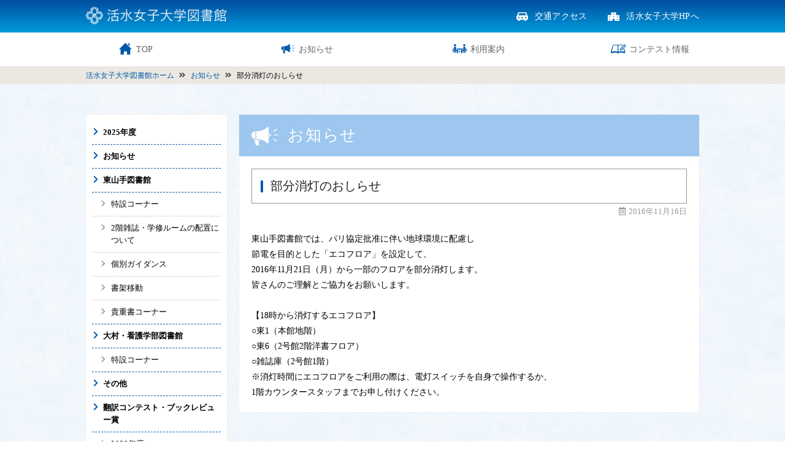

--- FILE ---
content_type: text/html; charset=UTF-8
request_url: http://libsec.kwassui.ac.jp/2016/11/16/%E9%83%A8%E5%88%86%E6%B6%88%E7%81%AF%E3%81%AE%E3%81%8A%E3%81%97%E3%82%89%E3%81%9B/
body_size: 19907
content:
<!doctype html>
<html lang="ja">
<head prefix="og: http://ogp.me/ns# fb: http://ogp.me/ns/fb#">
<meta charset="utf-8">
<meta http-equiv="x-ua-compatible" content="ie=edge">
<meta name="viewport" content="width=device-width, initial-scale=1">
<meta name="format-detection" content="telephone=no">
<meta name="description" content="活水女子大学図書館のホームページです。">
<meta name="keywords" content="活水女子大学図書館,図書館,長崎,長崎県,長崎市,大学,女子大学,活水,活水女子大学">
<!-- Facebook OG -->
<meta property="og:locale" content="ja_JP">
<meta property="og:type" content="article">
<meta property="og:site_name" content="活水女子大学図書館">
<meta property="og:title" content="部分消灯のおしらせ  |  活水女子大学図書館">
<meta property="og:description" content="活水女子大学図書館のホームページです。">
<meta property="og:url" content="http://libsec.kwassui.ac.jp/2016/11/16/%e9%83%a8%e5%88%86%e6%b6%88%e7%81%af%e3%81%ae%e3%81%8a%e3%81%97%e3%82%89%e3%81%9b/">
<meta property="og:image" content="http://libsec.kwassui.ac.jp/wp-content/themes/libsec/img/ogimage.jpg">
<!-- Facebook OG End -->
<link rel="icon" type="image/x-icon" href="http://libsec.kwassui.ac.jp/wp-content/themes/libsec/img/favicon.ico">
<link rel="canonical" href="http://libsec.kwassui.ac.jp/2016/11/16/%e9%83%a8%e5%88%86%e6%b6%88%e7%81%af%e3%81%ae%e3%81%8a%e3%81%97%e3%82%89%e3%81%9b/">
<link rel="stylesheet" href="http://libsec.kwassui.ac.jp/wp-content/themes/libsec/css/base.css">
<link rel="stylesheet" href="http://libsec.kwassui.ac.jp/wp-content/themes/libsec/css/common.css?180515">
<link rel="stylesheet" href="http://libsec.kwassui.ac.jp/wp-content/themes/libsec/css/fontawesome-all.min.css">
<link rel="stylesheet" href="http://libsec.kwassui.ac.jp/wp-content/themes/libsec/style.css?180518">
<title>部分消灯のおしらせ  |  活水女子大学図書館</title>
<meta name='robots' content='max-image-preview:large' />
<link rel='stylesheet' id='wp-block-library-css' href='http://libsec.kwassui.ac.jp/wp-includes/css/dist/block-library/style.min.css?ver=fa314f6f7b20e469341ce47e7be8379b' type='text/css' media='all' />
<style id='classic-theme-styles-inline-css' type='text/css'>
/*! This file is auto-generated */
.wp-block-button__link{color:#fff;background-color:#32373c;border-radius:9999px;box-shadow:none;text-decoration:none;padding:calc(.667em + 2px) calc(1.333em + 2px);font-size:1.125em}.wp-block-file__button{background:#32373c;color:#fff;text-decoration:none}
</style>
<style id='global-styles-inline-css' type='text/css'>
body{--wp--preset--color--black: #000000;--wp--preset--color--cyan-bluish-gray: #abb8c3;--wp--preset--color--white: #ffffff;--wp--preset--color--pale-pink: #f78da7;--wp--preset--color--vivid-red: #cf2e2e;--wp--preset--color--luminous-vivid-orange: #ff6900;--wp--preset--color--luminous-vivid-amber: #fcb900;--wp--preset--color--light-green-cyan: #7bdcb5;--wp--preset--color--vivid-green-cyan: #00d084;--wp--preset--color--pale-cyan-blue: #8ed1fc;--wp--preset--color--vivid-cyan-blue: #0693e3;--wp--preset--color--vivid-purple: #9b51e0;--wp--preset--gradient--vivid-cyan-blue-to-vivid-purple: linear-gradient(135deg,rgba(6,147,227,1) 0%,rgb(155,81,224) 100%);--wp--preset--gradient--light-green-cyan-to-vivid-green-cyan: linear-gradient(135deg,rgb(122,220,180) 0%,rgb(0,208,130) 100%);--wp--preset--gradient--luminous-vivid-amber-to-luminous-vivid-orange: linear-gradient(135deg,rgba(252,185,0,1) 0%,rgba(255,105,0,1) 100%);--wp--preset--gradient--luminous-vivid-orange-to-vivid-red: linear-gradient(135deg,rgba(255,105,0,1) 0%,rgb(207,46,46) 100%);--wp--preset--gradient--very-light-gray-to-cyan-bluish-gray: linear-gradient(135deg,rgb(238,238,238) 0%,rgb(169,184,195) 100%);--wp--preset--gradient--cool-to-warm-spectrum: linear-gradient(135deg,rgb(74,234,220) 0%,rgb(151,120,209) 20%,rgb(207,42,186) 40%,rgb(238,44,130) 60%,rgb(251,105,98) 80%,rgb(254,248,76) 100%);--wp--preset--gradient--blush-light-purple: linear-gradient(135deg,rgb(255,206,236) 0%,rgb(152,150,240) 100%);--wp--preset--gradient--blush-bordeaux: linear-gradient(135deg,rgb(254,205,165) 0%,rgb(254,45,45) 50%,rgb(107,0,62) 100%);--wp--preset--gradient--luminous-dusk: linear-gradient(135deg,rgb(255,203,112) 0%,rgb(199,81,192) 50%,rgb(65,88,208) 100%);--wp--preset--gradient--pale-ocean: linear-gradient(135deg,rgb(255,245,203) 0%,rgb(182,227,212) 50%,rgb(51,167,181) 100%);--wp--preset--gradient--electric-grass: linear-gradient(135deg,rgb(202,248,128) 0%,rgb(113,206,126) 100%);--wp--preset--gradient--midnight: linear-gradient(135deg,rgb(2,3,129) 0%,rgb(40,116,252) 100%);--wp--preset--font-size--small: 13px;--wp--preset--font-size--medium: 20px;--wp--preset--font-size--large: 36px;--wp--preset--font-size--x-large: 42px;--wp--preset--spacing--20: 0.44rem;--wp--preset--spacing--30: 0.67rem;--wp--preset--spacing--40: 1rem;--wp--preset--spacing--50: 1.5rem;--wp--preset--spacing--60: 2.25rem;--wp--preset--spacing--70: 3.38rem;--wp--preset--spacing--80: 5.06rem;--wp--preset--shadow--natural: 6px 6px 9px rgba(0, 0, 0, 0.2);--wp--preset--shadow--deep: 12px 12px 50px rgba(0, 0, 0, 0.4);--wp--preset--shadow--sharp: 6px 6px 0px rgba(0, 0, 0, 0.2);--wp--preset--shadow--outlined: 6px 6px 0px -3px rgba(255, 255, 255, 1), 6px 6px rgba(0, 0, 0, 1);--wp--preset--shadow--crisp: 6px 6px 0px rgba(0, 0, 0, 1);}:where(.is-layout-flex){gap: 0.5em;}:where(.is-layout-grid){gap: 0.5em;}body .is-layout-flow > .alignleft{float: left;margin-inline-start: 0;margin-inline-end: 2em;}body .is-layout-flow > .alignright{float: right;margin-inline-start: 2em;margin-inline-end: 0;}body .is-layout-flow > .aligncenter{margin-left: auto !important;margin-right: auto !important;}body .is-layout-constrained > .alignleft{float: left;margin-inline-start: 0;margin-inline-end: 2em;}body .is-layout-constrained > .alignright{float: right;margin-inline-start: 2em;margin-inline-end: 0;}body .is-layout-constrained > .aligncenter{margin-left: auto !important;margin-right: auto !important;}body .is-layout-constrained > :where(:not(.alignleft):not(.alignright):not(.alignfull)){max-width: var(--wp--style--global--content-size);margin-left: auto !important;margin-right: auto !important;}body .is-layout-constrained > .alignwide{max-width: var(--wp--style--global--wide-size);}body .is-layout-flex{display: flex;}body .is-layout-flex{flex-wrap: wrap;align-items: center;}body .is-layout-flex > *{margin: 0;}body .is-layout-grid{display: grid;}body .is-layout-grid > *{margin: 0;}:where(.wp-block-columns.is-layout-flex){gap: 2em;}:where(.wp-block-columns.is-layout-grid){gap: 2em;}:where(.wp-block-post-template.is-layout-flex){gap: 1.25em;}:where(.wp-block-post-template.is-layout-grid){gap: 1.25em;}.has-black-color{color: var(--wp--preset--color--black) !important;}.has-cyan-bluish-gray-color{color: var(--wp--preset--color--cyan-bluish-gray) !important;}.has-white-color{color: var(--wp--preset--color--white) !important;}.has-pale-pink-color{color: var(--wp--preset--color--pale-pink) !important;}.has-vivid-red-color{color: var(--wp--preset--color--vivid-red) !important;}.has-luminous-vivid-orange-color{color: var(--wp--preset--color--luminous-vivid-orange) !important;}.has-luminous-vivid-amber-color{color: var(--wp--preset--color--luminous-vivid-amber) !important;}.has-light-green-cyan-color{color: var(--wp--preset--color--light-green-cyan) !important;}.has-vivid-green-cyan-color{color: var(--wp--preset--color--vivid-green-cyan) !important;}.has-pale-cyan-blue-color{color: var(--wp--preset--color--pale-cyan-blue) !important;}.has-vivid-cyan-blue-color{color: var(--wp--preset--color--vivid-cyan-blue) !important;}.has-vivid-purple-color{color: var(--wp--preset--color--vivid-purple) !important;}.has-black-background-color{background-color: var(--wp--preset--color--black) !important;}.has-cyan-bluish-gray-background-color{background-color: var(--wp--preset--color--cyan-bluish-gray) !important;}.has-white-background-color{background-color: var(--wp--preset--color--white) !important;}.has-pale-pink-background-color{background-color: var(--wp--preset--color--pale-pink) !important;}.has-vivid-red-background-color{background-color: var(--wp--preset--color--vivid-red) !important;}.has-luminous-vivid-orange-background-color{background-color: var(--wp--preset--color--luminous-vivid-orange) !important;}.has-luminous-vivid-amber-background-color{background-color: var(--wp--preset--color--luminous-vivid-amber) !important;}.has-light-green-cyan-background-color{background-color: var(--wp--preset--color--light-green-cyan) !important;}.has-vivid-green-cyan-background-color{background-color: var(--wp--preset--color--vivid-green-cyan) !important;}.has-pale-cyan-blue-background-color{background-color: var(--wp--preset--color--pale-cyan-blue) !important;}.has-vivid-cyan-blue-background-color{background-color: var(--wp--preset--color--vivid-cyan-blue) !important;}.has-vivid-purple-background-color{background-color: var(--wp--preset--color--vivid-purple) !important;}.has-black-border-color{border-color: var(--wp--preset--color--black) !important;}.has-cyan-bluish-gray-border-color{border-color: var(--wp--preset--color--cyan-bluish-gray) !important;}.has-white-border-color{border-color: var(--wp--preset--color--white) !important;}.has-pale-pink-border-color{border-color: var(--wp--preset--color--pale-pink) !important;}.has-vivid-red-border-color{border-color: var(--wp--preset--color--vivid-red) !important;}.has-luminous-vivid-orange-border-color{border-color: var(--wp--preset--color--luminous-vivid-orange) !important;}.has-luminous-vivid-amber-border-color{border-color: var(--wp--preset--color--luminous-vivid-amber) !important;}.has-light-green-cyan-border-color{border-color: var(--wp--preset--color--light-green-cyan) !important;}.has-vivid-green-cyan-border-color{border-color: var(--wp--preset--color--vivid-green-cyan) !important;}.has-pale-cyan-blue-border-color{border-color: var(--wp--preset--color--pale-cyan-blue) !important;}.has-vivid-cyan-blue-border-color{border-color: var(--wp--preset--color--vivid-cyan-blue) !important;}.has-vivid-purple-border-color{border-color: var(--wp--preset--color--vivid-purple) !important;}.has-vivid-cyan-blue-to-vivid-purple-gradient-background{background: var(--wp--preset--gradient--vivid-cyan-blue-to-vivid-purple) !important;}.has-light-green-cyan-to-vivid-green-cyan-gradient-background{background: var(--wp--preset--gradient--light-green-cyan-to-vivid-green-cyan) !important;}.has-luminous-vivid-amber-to-luminous-vivid-orange-gradient-background{background: var(--wp--preset--gradient--luminous-vivid-amber-to-luminous-vivid-orange) !important;}.has-luminous-vivid-orange-to-vivid-red-gradient-background{background: var(--wp--preset--gradient--luminous-vivid-orange-to-vivid-red) !important;}.has-very-light-gray-to-cyan-bluish-gray-gradient-background{background: var(--wp--preset--gradient--very-light-gray-to-cyan-bluish-gray) !important;}.has-cool-to-warm-spectrum-gradient-background{background: var(--wp--preset--gradient--cool-to-warm-spectrum) !important;}.has-blush-light-purple-gradient-background{background: var(--wp--preset--gradient--blush-light-purple) !important;}.has-blush-bordeaux-gradient-background{background: var(--wp--preset--gradient--blush-bordeaux) !important;}.has-luminous-dusk-gradient-background{background: var(--wp--preset--gradient--luminous-dusk) !important;}.has-pale-ocean-gradient-background{background: var(--wp--preset--gradient--pale-ocean) !important;}.has-electric-grass-gradient-background{background: var(--wp--preset--gradient--electric-grass) !important;}.has-midnight-gradient-background{background: var(--wp--preset--gradient--midnight) !important;}.has-small-font-size{font-size: var(--wp--preset--font-size--small) !important;}.has-medium-font-size{font-size: var(--wp--preset--font-size--medium) !important;}.has-large-font-size{font-size: var(--wp--preset--font-size--large) !important;}.has-x-large-font-size{font-size: var(--wp--preset--font-size--x-large) !important;}
.wp-block-navigation a:where(:not(.wp-element-button)){color: inherit;}
:where(.wp-block-post-template.is-layout-flex){gap: 1.25em;}:where(.wp-block-post-template.is-layout-grid){gap: 1.25em;}
:where(.wp-block-columns.is-layout-flex){gap: 2em;}:where(.wp-block-columns.is-layout-grid){gap: 2em;}
.wp-block-pullquote{font-size: 1.5em;line-height: 1.6;}
</style>
<link rel="canonical" href="http://libsec.kwassui.ac.jp/2016/11/16/%e9%83%a8%e5%88%86%e6%b6%88%e7%81%af%e3%81%ae%e3%81%8a%e3%81%97%e3%82%89%e3%81%9b/" />
</head>

<body>
<div id="wrap">
	<header>
		<div class="box">
						<div id="head-logo"><a href="http://libsec.kwassui.ac.jp">活水女子大学図書館</a></div>
						<div class="sp-access"><a href="http://www.kwassui.ac.jp/university/access.html" target="_blank" rel="noopener"><img src="http://libsec.kwassui.ac.jp/wp-content/themes/libsec/img/pic_access_blue.png" alt="交通アクセス"></a></div>
			<div class="sp-fb"><a href="https://www.facebook.com/kwassuilib" target="_blank" rel="noopener"><img src="http://libsec.kwassui.ac.jp/wp-content/themes/libsec/img/icon-facebook.png" alt="Facebook"></a></div>
			<ul id="header-nav">
				<li id="h-nav-01"><a href="http://www.kwassui.ac.jp/university/access.html" target="_blank" rel="noopener">交通アクセス</a></li>
				<li id="h-nav-02"><a href="http://www.kwassui.ac.jp/university/" target="_blank" rel="noopener">活水女子大学HPへ</a></li>
			</ul>
		</div>
	</header>
	<nav>
		<div id="g-nav">
			<ul>
				<li id="nav-01"><a href="http://libsec.kwassui.ac.jp"><i class="icon"></i>TOP</a></li>
				<li id="nav-02"><a href="http://libsec.kwassui.ac.jp/category/info/"><i class="icon"></i>お知らせ</a></li>
				<li id="nav-03"><a href="http://libsec.kwassui.ac.jp/riyo/"><i class="icon"></i>利用案内</a></li>
				<li id="nav-04"><a href="http://libsec.kwassui.ac.jp/contest/"><i class="icon"></i>コンテスト情報</a></li>
			</ul>
		</div>
	</nav>

	<div id="breadcrumbs"><ul><!-- Breadcrumb NavXT 7.3.0 -->
<li><a href="http://libsec.kwassui.ac.jp" class="home">活水女子大学図書館ホーム</a></li><li><a href="http://libsec.kwassui.ac.jp/category/info/" class="taxonomy category">お知らせ</a></li><li>部分消灯のおしらせ</li></ul></div>	<div id="content" class="clearfix">
		<div class="side-area">
			<div class="side-area__menu">メニューを開く</div>
			<div class="side-area__inner">
				<ul class="side-area__info">
						<li class="cat-item cat-item-76"><a href="http://libsec.kwassui.ac.jp/category/2025%e5%b9%b4%e5%ba%a6/">2025年度</a>
</li>
	<li class="cat-item cat-item-50"><a href="http://libsec.kwassui.ac.jp/category/info/">お知らせ</a>
</li>
	<li class="cat-item cat-item-25"><a href="http://libsec.kwassui.ac.jp/category/higashiinfo/">東山手図書館</a>
<ul class='children'>
	<li class="cat-item cat-item-36"><a href="http://libsec.kwassui.ac.jp/category/higashiinfo/higashi_tokusetu/">特設コーナー</a>
</li>
	<li class="cat-item cat-item-28"><a href="http://libsec.kwassui.ac.jp/category/higashiinfo/magazineroom/">2階雑誌・学修ルームの配置について</a>
</li>
	<li class="cat-item cat-item-31"><a href="http://libsec.kwassui.ac.jp/category/higashiinfo/guidance/">個別ガイダンス</a>
</li>
	<li class="cat-item cat-item-34"><a href="http://libsec.kwassui.ac.jp/category/higashiinfo/bookmove/">書架移動</a>
</li>
	<li class="cat-item cat-item-67"><a href="http://libsec.kwassui.ac.jp/category/higashiinfo/%e8%b2%b4%e9%87%8d%e6%9b%b8%e3%82%b3%e3%83%bc%e3%83%8a%e3%83%bc/">貴重書コーナー</a>
</li>
</ul>
</li>
	<li class="cat-item cat-item-27"><a href="http://libsec.kwassui.ac.jp/category/kangoinfo/">大村・看護学部図書館</a>
<ul class='children'>
	<li class="cat-item cat-item-59"><a href="http://libsec.kwassui.ac.jp/category/kangoinfo/%e7%89%b9%e8%a8%ad%e3%82%b3%e3%83%bc%e3%83%8a%e3%83%bc/">特設コーナー</a>
</li>
</ul>
</li>
	<li class="cat-item cat-item-29"><a href="http://libsec.kwassui.ac.jp/category/other/">その他</a>
</li>
	<li class="cat-item cat-item-40"><a href="http://libsec.kwassui.ac.jp/category/contest1/">翻訳コンテスト・ブックレビュー賞</a>
<ul class='children'>
	<li class="cat-item cat-item-69"><a href="http://libsec.kwassui.ac.jp/category/contest1/2020%e5%b9%b4%e5%ba%a6/">2020年度</a>
</li>
	<li class="cat-item cat-item-70"><a href="http://libsec.kwassui.ac.jp/category/contest1/2019%e5%b9%b4%e5%ba%a6/">2019年度</a>
</li>
	<li class="cat-item cat-item-71"><a href="http://libsec.kwassui.ac.jp/category/contest1/2018%e5%b9%b4%e5%ba%a6/">2018年度</a>
</li>
	<li class="cat-item cat-item-63"><a href="http://libsec.kwassui.ac.jp/category/contest1/%e7%ac%ac10%e5%9b%9e%e3%80%802015%e5%b9%b4%e5%ba%a6/">第10回　2015年度</a>
</li>
	<li class="cat-item cat-item-61"><a href="http://libsec.kwassui.ac.jp/category/contest1/%e7%ac%ac11%e5%9b%9e%e3%80%802016%e5%b9%b4%e5%ba%a6/">第11回　2016年度</a>
</li>
	<li class="cat-item cat-item-64"><a href="http://libsec.kwassui.ac.jp/category/contest1/%e7%ac%ac12%e5%9b%9e%e3%80%802017%e5%b9%b4%e5%ba%a6/">第12回　2017年度</a>
</li>
	<li class="cat-item cat-item-42"><a href="http://libsec.kwassui.ac.jp/category/contest1/contest1_2010/">第5回　2010年度　</a>
</li>
	<li class="cat-item cat-item-43"><a href="http://libsec.kwassui.ac.jp/category/contest1/contest1_2011/">第6回　2011年度</a>
</li>
	<li class="cat-item cat-item-44"><a href="http://libsec.kwassui.ac.jp/category/contest1/contest1_2012/">第7回　2012年度</a>
</li>
	<li class="cat-item cat-item-51"><a href="http://libsec.kwassui.ac.jp/category/contest1/contest1_2013/">第8回　2013年度</a>
</li>
	<li class="cat-item cat-item-62"><a href="http://libsec.kwassui.ac.jp/category/contest1/%e7%ac%ac9%e5%9b%9e%e3%80%802014%e5%b9%b4%e5%ba%a6/">第9回　2014年度</a>
</li>
</ul>
</li>
	<li class="cat-item cat-item-45"><a href="http://libsec.kwassui.ac.jp/category/contest2/">短歌・俳句コンテスト</a>
<ul class='children'>
	<li class="cat-item cat-item-46"><a href="http://libsec.kwassui.ac.jp/category/contest2/contest2_2006/">第1回　(2006年上半期)</a>
</li>
</ul>
</li>
				</ul>
			</div>
		</div>
		<div class="main-area">
			<div class="page-head">
				<h1 class="page-head__title"><i class="page-head__icon icon-info"></i>お知らせ</h1>
			</div>
						<div class="box-20 single-cnt">
				<div class="single-cnt__head">
					<div class="single-title">部分消灯のおしらせ</div>
					<p class="single-date">2016年11月16日</p>
				</div>
				<div class="single-cnt__body">
					
<p>東山手図書館では、パリ協定批准に伴い地球環境に配慮し<br>節電を目的とした「エコフロア」を設定して、<br>2016年11月21日（月）から一部のフロアを部分消灯します。<br>皆さんのご理解とご協力をお願いします。 <br><br>【18時から消灯するエコフロア】<br>○東1（本館地階）<br>○東6（2号館2階洋書フロア）<br>○雑誌庫（2号館1階） </p>



<p>※消灯時間にエコフロアをご利用の際は、電灯スイッチを自身で操作するか、<br>1階カウンタースタッフまでお申し付けください。</p>
				</div>
			</div>
					</div>

	</div><!-- #content -->
	<p class="pagetop">ページトップへ戻る</p>
	<footer>
		<div id="copy">Copyright © 2004-2020 Kwassui Women's University.All Rights Reserved</div>
	</footer>
</div><!-- #wrap -->
<script src="http://libsec.kwassui.ac.jp/wp-content/themes/libsec/js/jquery-1.9.1.min.js"></script>
<script src="http://libsec.kwassui.ac.jp/wp-content/themes/libsec/js/common.js"></script>

</body>
</html>

--- FILE ---
content_type: text/css
request_url: http://libsec.kwassui.ac.jp/wp-content/themes/libsec/css/base.css
body_size: 6696
content:
@charset "utf-8";
/* CSS Document */

html, body, div, span, object, iframe, h1, h2, h3, h4, h5, h6, p, blockquote, pre, abbr, address, cite, code, del, dfn, em, img, ins, kbd, q, samp,
small, strong, sub, sup, var, b, i, dl, dt, dd, ol, ul, li, fieldset, form, label, legend, table, caption, tbody, tfoot, thead, tr, th, td, article, aside, canvas, details, figcaption, figure, footer, header, hgroup, menu, nav, section, summary, time, mark, audio, video {
	margin:0;
	padding:0;
	border:0;
	outline:0;
	font-size:100%;
	vertical-align:baseline;
	background:transparent;
}
body {
	color:#000;
	font-family: -apple-system, BlinkMacSystemFont, "Helvetica Neue", "メイリオ", Meiryo, Osaka, "ヒラギノ角ゴ Pro W3", "Hiragino Kaku Gothic Pro", "ＭＳ Ｐゴシック", "MS PGothic", "sans-serif";
	font-size: 14px;
	line-height: 1.8em;
	font-style:normal;
	-webkit-text-size-adjust:100%;
}
article,aside,details,figcaption,figure, footer,header,hgroup,menu,nav,section { 
	display:block;
}
ul, ol{
	list-style:none;
}
blockquote, q {
	quotes:none;
}
blockquote:before, blockquote:after, q:before, q:after {
	content:'';
	content:none;
}
a {
	margin:0;
	padding:0;
	font-size:100%;
	background:transparent;
	color: #005aac;
	outline: none;
	border: none;
}
@media screen and (min-width: 768px) {
	a:hover {
		text-decoration: none;
	}
	.hover img{
		-moz-backface-visibility: hidden;
		-webkit-backface-visibility: hidden;
		backface-visibility: hidden;
		-moz-transition: all .3s;
		-webkit-transition: all .3s;
		transition: all .3s;
	}
	.hover:hover img{
		filter:alpha(opacity=80);
		-moz-opacity:0.8;
		-khtml-opacity:0.8;
		opacity:0.8;
	}
}
area{
	outline: none;
	border: none;
}
table{
	border-collapse:collapse;
	border-spacing:0;
}
hr {
	display:block;
	height:1px;
	border:0;   
	border-top:1px solid #cccccc;
	margin:1em 0;
	padding:0;
}
input, select {
	vertical-align:middle;
}
img{
	max-width:100%;
	height:auto;
	vertical-align:middle;
}
iframe{
	border: none;
}

/*==================================================================
	Text setting
===================================================================*/
.fs10{ font-size:10px; }
.fs11{ font-size:11px; }
.fs12{ font-size:12px; }
.fs13{ font-size:13px; }
.fs15{ font-size:15px; }
.fs16{ font-size:16px; }
.fs17{ font-size:17px; }
.fs18{ font-size:18px; }
.fs19{ font-size:19px; }
.fs20{ font-size:20px; }

strong, b, em{ font-weight:bold; }
sup{ vertical-align: text-top; }
sub{ vertical-align: text-bottom; }

/*==================================================================
	Layout styles
===================================================================*/
.bold{ font-weight:bold !important}
.bold-off{ font-weight: normal !important}

/* text-align styles
-------------------------------------------------------------------*/
.center{ text-align:center !important; }
.left{ text-align:left !important; }
.right{ text-align:right !important; }
.middle{ vertical-align:middle !important; }

/*float styles
-------------------------------------------------------------------*/
.fl_l{ float:left; }
.fl_r{ float:right; }
.alignleft { float: left; margin: 0.375em 1.75em 1.75em 0;}
.alignright { float: right; margin: 0.375em 0 1.75em 1.75em;}
.aligncenter { clear: both; display: block; margin: 0 auto 1.75em;}

/*clear styles
-------------------------------------------------------------------*/
.clear{ clear:both; }
.clearfix{ zoom:1; }
.clearfix:after{ content:""; display:block; clear:both;}

/* margin styles
-------------------------------------------------------------------*/
.mt00{ margin-top: 0px !important; }
.mt05{ margin-top: 5px !important; }
.mt10{ margin-top:10px !important; }
.mt15{ margin-top:15px !important; }
.mt20{ margin-top:20px !important; }
.mt25{ margin-top:25px !important; }
.mt30{ margin-top:30px !important; }
.mt40{ margin-top:40px !important; }
.mt50{ margin-top:50px !important; }

.ml00{ margin-left: 0px !important; }
.ml05{ margin-left: 5px !important; }
.ml10{ margin-left:10px !important; }
.ml15{ margin-left:15px !important; }
.ml20{ margin-left:20px !important; }
.ml25{ margin-left:25px !important; }
.ml30{ margin-left:30px !important; }
.ml40{ margin-left:40px !important; }
.ml50{ margin-left:50px !important; }

.mr00{ margin-right: 0px !important; }
.mr05{ margin-right: 5px !important; }
.mr10{ margin-right:10px !important; }
.mr15{ margin-right:15px !important; }
.mr20{ margin-right:20px !important; }
.mr25{ margin-right:25px !important; }
.mr30{ margin-right:30px !important; }
.mr40{ margin-right:40px !important; }
.mr50{ margin-right:50px !important; }

.mb00{ margin-bottom: 0px !important; }
.mb05{ margin-bottom: 5px !important; }
.mb10{ margin-bottom:10px !important; }
.mb15{ margin-bottom:15px !important; }
.mb20{ margin-bottom:20px !important; }
.mb25{ margin-bottom:25px !important; }
.mb30{ margin-bottom:30px !important; }
.mb40{ margin-bottom:40px !important; }
.mb50{ margin-bottom:50px !important; }

/* padding styles
-------------------------------------------------------------------*/
.pt00{ padding-top: 0px !important; }
.pt05{ padding-top: 5px !important; }
.pt10{ padding-top:10px !important; }
.pt15{ padding-top:15px !important; }
.pt20{ padding-top:20px !important; }
.pt25{ padding-top:25px !important; }
.pt30{ padding-top:30px !important; }
.pt40{ padding-top:40px !important; }
.pt50{ padding-top:50px !important; }

.pl00{ padding-left: 0px !important; }
.pl05{ padding-left: 5px !important; }
.pl10{ padding-left:10px !important; }
.pl15{ padding-left:15px !important; }
.pl20{ padding-left:20px !important; }
.pl25{ padding-left:25px !important; }
.pl30{ padding-left:30px !important; }
.pl40{ padding-left:40px !important; }
.pl50{ padding-left:50px !important; }

.pr00{ padding-right: 0px !important; }
.pr05{ padding-right: 5px !important; }
.pr10{ padding-right:10px !important; }
.pr15{ padding-right:15px !important; }
.pr20{ padding-right:20px !important; }
.pr25{ padding-right:25px !important; }
.pr30{ padding-right:30px !important; }
.pr40{ padding-right:40px !important; }
.pr50{ padding-right:50px !important; }

.pb00{ padding-bottom: 0px !important; }
.pb05{ padding-bottom: 5px !important; }
.pb10{ padding-bottom:10px !important; }
.pb15{ padding-bottom:15px !important; }
.pb20{ padding-bottom:20px !important; }
.pb25{ padding-bottom:25px !important; }
.pb30{ padding-bottom:30px !important; }
.pb40{ padding-bottom:40px !important; }
.pb50{ padding-bottom:50px !important; }


--- FILE ---
content_type: text/css
request_url: http://libsec.kwassui.ac.jp/wp-content/themes/libsec/css/common.css?180515
body_size: 16309
content:
@charset "utf-8";
/* CSS Document */

#wrap{
	background: url(../img/bg.jpg);
	height: 100%;
	width: 100%;
	overflow: hidden;
}

/* header
------------------------------------------------*/
header{
	background-color: #004da0;
	background: linear-gradient(#004da0, #009cdb);
}
#head-logo{
	float: left;
}
#head-logo a{
	margin-top: 11px;
	width: 230px;
	height: 29px;
	display: block;
	font-size: 0;
	background: url(../img/logo_pc.png) no-repeat;
	background-size: 230px 29px;
}
#header-nav{
	text-align: right;
	float: right;
	position: relative;
	padding: 14px 0;
}
#header-nav li{
	display: inline-block;
	margin-left: 30px;
}
#header-nav li a{
	display: block;
	text-decoration:none;
	color: #ffffff;
	font-size: 14px;
	line-height: 1em;
	letter-spacing: .02em;
	vertical-align: middle;
	padding-left: 30px;
	background-repeat: no-repeat;
	background-position: left center;
	background-size: 19px 15px;
}
#header-nav li#h-nav-01 a{
	background-image: url(../img/pic_access.png);
}
#header-nav li#h-nav-02 a{
	background-image: url(../img/pic_scool.png);
}
@media screen and (min-width: 768px) {
	#header-nav li a:hover{
		text-decoration: underline;
	}
}
.sp-fb{
	width: 30px;
	height: 30px;
	display: none;
}
.sp-access{
	width: 30px;
	height: 24px;
	display: none;
}

/* g-nav
------------------------------------------------*/
#g-nav{
	background-color: #ffffff;
}
#g-nav ul{
	width: 100%;
	max-width: 1120px;
	margin-left: auto;
	margin-right: auto;
	overflow: hidden;
}
#g-nav li{
	float: left;
	width: 25%;
}
#g-nav li a{
	display: block;
	font-size: 14px;
	text-decoration:none;
	color: #666666;
	text-align: center;
	padding-top: 15px;
	padding-bottom: 15px;
	-moz-transition: all .2s;
	-webkit-transition: all .2s;
	transition: all .2s;
	position: relative;
}
.icon{
	display: inline-block;
	background-repeat: no-repeat;
	background-position: left center;
	background-size: 25px 25px;
	width: 25px;
	height: 25px;
	margin-top: -4px;
	padding-right: 5px;
	vertical-align: middle;
	-moz-transition: all .2s;
	-webkit-transition: all .2s;
	transition: all .2s;
}
#g-nav li#nav-01 a .icon{
	background-image: url(../img/gnav_top.png);
}
#g-nav li#nav-02 a .icon{
	background-image: url(../img/gnav_news.png);
}
#g-nav li#nav-03 a .icon{
	background-image: url(../img/gnav_use.png);
}
#g-nav li#nav-04 a .icon{
	background-image: url(../img/gnav_contest.png);
}
#g-nav li#nav-05 a .icon{
	background-image: url(../img/gnav_note.png);
}
#g-nav li#nav-06 a .icon{
	background-image: url(../img/gnav_opinion.png);
}
@media screen and (min-width: 768px) {
	#g-nav li a:hover{
		color: #9dc7ef;
	}
	#g-nav li#nav-01 a:hover .icon{
		background-image: url(../img/gnav_top_on.png);
	}
	#g-nav li#nav-02 a:hover .icon{
		background-image: url(../img/gnav_news_on.png);
	}
	#g-nav li#nav-03 a:hover .icon{
		background-image: url(../img/gnav_use_on.png);
	}
	#g-nav li#nav-04 a:hover .icon{
		background-image: url(../img/gnav_contest_on.png);
	}
	#g-nav li#nav-05 a:hover .icon{
		background-image: url(../img/gnav_note_on.png);
	}
	#g-nav li#nav-06 a:hover .icon{
		background-image: url(../img/gnav_opinion_on.png);
	}
}

/* footer
------------------------------------------------*/
.pagetop{
	position: fixed;
	right: 15px;
	bottom: 15px;
	width: 50px;
	height: 50px;
	font-size: 0;
	background: url(../img/page_top.png) no-repeat;
	background-size: 50px auto;
}
#copy{
	padding: 20px;
	font-size: 12px;
	line-height: 1.4em;
	text-align: center;
	border-top: 1px solid #005aac;
	overflow: hidden;
}

/* content
------------------------------------------------*/
#content{
	width: 100%;
	max-width: 1000px;
	margin-left: auto;
	margin-right: auto;
	padding-top: 50px;
	padding-bottom: 100px;
}

.view-pc{
	display: block !important;
}
.view-sp{
	display: none !important;
}
.g-p{
	padding-bottom: 20px;
}
.g-p-s{
	padding-bottom: 10px;
}

/* color */
.red{
	color: #f00 !important;
}
.lblue{
	color: #00BFFF !important;
}
.blue{
	color: #00F !important;
}

/* breadcrumbs */
#breadcrumbs{
	background-color: #eae8e1;
}
#breadcrumbs ul{
	max-width: 1000px;
	margin-left: auto;
	margin-right: auto;
	padding: 2px 0;
}
#breadcrumbs ul li{
	display: inline-block;
	font-size: 12px;
	line-height: 1em;
	padding-right: 8px;
	position: relative;
}
#breadcrumbs ul li:after{
	font-family: "Font Awesome 5 Free";
	content: "\f101";
	font-weight: 600;
	display: inline-block;
	color: #444;
	margin-left: 8px;
}
#breadcrumbs ul li:last-child:after{
	content: none;
}
#breadcrumbs ul li a{
	text-decoration: none;
}

/* side-area */
.side-area{
	width: 230px;
	float: left;
	margin-right: 20px;
	background-color: #fff;
	box-shadow: 0 0 0 1px #eee;
}
.side-area__inner{
	padding: 10px;
	font-size: 13px;
	line-height: 20px;
}
.side-area ul li{
	border-bottom: 1px dashed #005aac;
}
.side-area ul li a{
	display: block;
	color: #000;
	text-decoration: none;
	padding: 9px 0px 9px 18px;
	position: relative;
}
.side-area ul li a:before{
	font-family: "Font Awesome 5 Free";
	content: "\f054";
	font-weight: 600;
	font-size: 13px;
	color: #005aac;
	position: absolute;
	left: 2px;
	top: 8px;
}
@media screen and (min-width: 768px) {
	.side-area ul li a:hover{
		color: #005aac;
	}
}
.side-area ul li .children{
	border-top: 1px dashed #005aac;
}
.side-area ul li .children li{
	border-bottom: 1px dashed #ccc;
	padding-left: 1em;
}
.side-area ul li .children li:last-child{
	border-bottom: none;
}
.side-area ul li .children li a:before {
	color: #999;
	font-size: 11px;
}
.side-area__info li{
	font-weight: bold;
}
.side-area__info li .children li {
	font-weight: normal;
}
.side-area__menu{
	display: none;
}

/* main-area */
.main-area{
	width: 750px;
	float: right;
	background-color: #fff;
	box-shadow: 0 0 0 1px #eee;
}
.main-area-full{
	background-color: #fff;
	box-shadow: 0 0 0 1px #eee;
}

/* box */
.box{
	width: 100%;
	max-width: 1000px;
	margin-left: auto;
	margin-right: auto;
	overflow: hidden;
	clear: both;
}
.box-10{ padding: 10px;}
.box-20{ padding: 20px;}
.box-30{ padding: 30px;}
.box-40{ padding: 40px;}

/* block */
.block{ padding-bottom: 20px;}
.block-md{ padding-bottom: 30px;}
.block-lg{ padding-bottom: 50px;}

/* hx */
.ttl2{
	color: #005aac;
	font-size: 20px;
	font-weight: bold;
	line-height: 1em;
	vertical-align: middle;
	padding: 18px 20px 14px;
	margin-bottom: 30px;
	position: relative;
	z-index: 1;
	background-color: #d0e8f7;
}
.ttl2:before{
	content: "";
	position: absolute;
	left: 5px;
	top: 5px;
	right: 5px;
	bottom: 5px;
	margin: auto;
	border: 2px dotted #fff;
}
.ttl3{
	font-size: 17px;
	letter-spacing: .04em;
	color: #005aac;
	border-bottom: 2px dashed #005aac;
	position: relative;
	padding-left: 18px;
	margin-bottom: 20px;
}
.ttl3:before{
	font-family: "Font Awesome 5 Free";
	content: "\f45c";
	font-weight: 600;
	font-size: 14px;
	color: #005aac;
	position: absolute;
	left: 0;
	top: -1px;
}
.ttl-frame{
	font-size: 17px;
	font-weight: bold;
	padding: 10px;
	margin-bottom: 20px;
	background-color: #d0e8f7;
}

/* ol,ul */
.list-ul li{
	margin-left: 1.5em;
	list-style-type: disc;
}

/* table */
th,td{
	padding: 8px;
	border: 1px solid #999;
	line-height: 1.5em;
}
.table-style table th,
.table-style table td{
	vertical-align: middle;
}
.table-style table th{
	letter-spacing: .02em;
	background-color: #efefef;
	color: #333;
}
.table-style__line tr:nth-child(odd) td{
	background-color: #f5f5f5;
}
.table-style__line-blue tr:nth-child(odd) td{
	background-color: #edf5f9;
}
.nowrap{
	white-space: nowrap;
}
.table-b-none,
.table-b-none th,
.table-b-none td{
	border: none !important}


/* link */
.g-link{
	font-weight: bold;
	text-decoration: none;
	position: relative;
	vertical-align: middle;
}
.g-link:before{
	font-family: "Font Awesome 5 Free";
	content: "\f054";
	font-weight: 600;
	font-size: 10px;
	line-height: 1em;
	color: #005aac;
	display: inline-block;
	padding-right: 5px;
	vertical-align: middle;
}
@media screen and (min-width: 768px) {
	.g-link:hover{
		text-decoration: underline;
	}
}

/* icon */
.icon{
	position: relative;
}
.icon-blue{
	color: #005aac;
}
.icon-orange{
	color: #f87f20;
}
.icon-book:before{
	font-family: "Font Awesome 5 Free";
	content: "\f02d";
	font-weight: 900;
	font-style: normal;
	padding-right: 5px;
}

/* page-menu */
.page-menu ul{
	overflow: hidden;
	margin: -3px;
	display:-webkit-box;
	display:-moz-box;
	display:-ms-flexbox;
	display:-webkit-flex;
	display:-moz-flex;
	display:flex;
	-webkit-box-lines:multiple;
	-moz-box-lines:multiple;
	-webkit-flex-wrap:wrap;
	-moz-flex-wrap:wrap;
	-ms-flex-wrap:wrap;
	flex-wrap:wrap;
}
.page-menu ul li{
	float: left;
	padding: 3px;
	box-sizing: border-box;
	text-align: center;
}
.page-menu-2 ul li{
	width: 50%;
}
.page-menu-3 ul li{
	width: 33.333334%;
}
.page-menu-4 ul li{
	width: 25%;
}
.page-menu-5 ul li{
	width: 20%;
}
.page-menu ul li a{
	display: block;
	padding: 5px 0 20px;
	color: #222;
	text-decoration: none;
	font-weight: bold;
	letter-spacing: .04em;
	background-color: #eee;
	position: relative;
}
.page-menu ul li a:after{
	font-family: "Font Awesome 5 Free";
	content: "\f107";
	font-weight: 600;
	color: #005aac;
	position: absolute;
	left: 0;
	right: 0;
	bottom: 0;
}
@media screen and (min-width: 768px) {
	.page-menu ul li a{
		-moz-transition: all ease .3s;
		-webkit-transition: all ease .3s;
		transition: all ease .3s;
	}
	.page-menu ul li a:hover{
		color: #fff;
		background-color: #005aac;
	}
	.page-menu ul li a:hover:after{
		color: #fff;
	}
}

/*fotm */
input[type="text"], input[type="submit"], input[type="reset"], textarea, select {
	margin: 0;
	padding: 0;
	background: none;
	border: none;
	border-radius: 0;
	-moz-appearance: none;
	-webkit-appearance: none;
	appearance: none;
}
input[type="text"], input[type="submit"], input[type="reset"], textarea, select {
	padding: 9px 12px;
	outline: none;
	-moz-transition: all .3s;
	-webkit-transition: all .3s;
	transition: all .3s;
	background-color:#fff;
	border:1px solid #999;
	margin: 3px;
}
input[type="text"]:focus, button:focus, textarea:focus, select:focus{
	box-shadow: 0 0 3px #005aac;
	border: 1px solid #d0e8f7;
}
input[type="submit"],
input[type="reset"]{
	color: #fff;
	background-color: #005aac;
	font-size: 15px;
	border-color: #005aac;
	padding: 7px 10px;
	border: none;
	border-radius: 0;
}
input[type="submit"]:hover,
input[type="reset"]:hover{
	opacity: 0.8;
	box-shadow: none;
}
input[type="submit"]:disabled{
	opacity: 0.8;
}
select {
	-moz-appearance: none;
	-webkit-appearance: none;
	appearance: none;
	box-sizing: border-box;
	align-items: center;
	border-image-source: initial;
	border-image-slice: initial;
	border-image-width: initial;
	border-image-outset: initial;
	border-image-repeat: initial;
	white-space: pre;
	-webkit-rtl-ordering: logical;
	cursor: default;
	padding-right: 30px;
}
.form-select{
	display: inline-block;
	position: relative;
}
.form-select:before {
	content: "";
	position: absolute;
	top: 20px;
	right: 13px;
	width: 4px;
	height: 4px;
	border-top: 1px solid #000;
	border-right: 1px solid #000;
	-moz-transform: rotate(135deg);
	-webkit-transform: rotate(135deg);
	transform: rotate(135deg);
	z-index: 1;
}

/* btn */
.btn{
	display: block;
	padding: 14px;
	text-align: center;
	border: 4px solid #ffffff;
	background-color: #f7f7ef;
	font-size: 16px;
	font-weight: bold;
	letter-spacing: .05em;
	text-decoration:none;
	color: #000000;
	position: relative;
}
.btn:after{
	content: "";
	position: absolute;
	right: 4px;
	bottom: 4px;
	width: 20px;
	height: 18px;
	background-image: url(../img/sankaku.png);
	background-repeat: no-repeat;
}
@media screen and (min-width: 768px) {
	.btn{
		-moz-transition: all .3s;
		-webkit-transition: all .3s;
		transition: all .3s;
	}
	.btn:hover{
		background-color: #f0f0e1;
	}
}
.btn-b{
	position:inherit;
	display: inline-block;
	padding: 10px 10px;
	text-decoration: none;
	color: #ffffff;
	background: #000000;
	width: 80px;
	text-align: center;
	float: right;
}

/* grid */
.grid{
	overflow: hidden;
	margin: -10px;
}
.grid-el{
	float: left;
}
.grid-2 .grid-el{
	width: 50%;
	padding: 10px;
	box-sizing: border-box;
}

/****************************************************

	max-width:1020px

*****************************************************/
@media screen and (max-width:1020px){

	/* g-nav */
	#g-nav li{
		width: 33.333334%;
	}
	#g-nav li a{
		border: dotted 1px #BBB;
	}
	
	/* content */
	.box{
		width: auto;
		padding-left: 10px;
		padding-right: 10px;
	}
	.side-area{
		width: auto;
		float: none;
		margin-right: 10px;
		margin-left: 10px;
		margin-bottom: 20px;
	}
	.side-area__menu{
		display: block;
		color: #fff;
		background-color: #005aac;
		padding: 10px;
		text-align: center;
		font-weight: bold;
		letter-spacing: .1em;
		position: relative;
	}
	.side-area__menu:after{
		font-family: "Font Awesome 5 Free";
		content: "\f055";
		font-weight: 600;
		font-style: normal;
		padding-left: 5px;
	}
	.side-area__menu.open:after{
		content: "\f057";
	}
	.side-area__inner{
		display: none;
	}
	.main-area{
		width: auto;
		float: none;
		margin-right: 10px;
		margin-left: 10px;
	}
	#breadcrumbs{
		padding: 0 15px;
	}
}

/****************************************************

	max-width:767px

*****************************************************/
@media screen and (max-width: 767px) {
	body{
		font-size: 16px;
		line-height: 1.6em;
	}
	
	/* header */
	header{
		background: none;
		position: relative;
		background-color: #fff;
		height: 98px;
	}
	header:before{
		content: "";
		position: absolute;
		left: 0;
		top: 0;
		width: 100%;
		height: 20px;
		background: linear-gradient(#004da0, #009cdb);
	}
	#head-logo a{
		margin-top: 45px;
		width: 220px;
		height: 28px;
		float: none;
		background: url(../img/logo_sp.png) no-repeat;
		background-size: 220px auto;
	}
	#header-nav{
		display: none;
	}
	.sp-fb{
		display: block;
		position: absolute;
		right: 15px;
		top: 42px;
	}
	.sp-access{
		display: block;
		position: absolute;
		right: 55px;
		top: 45px;
	}

	/* g-nav */
	#g-nav ul{
		border-top: dotted 1px #BBB;
	}
	#g-nav li{
		width: 50%;
	}
	#g-nav li:nth-of-type(2) a,
	#g-nav li:nth-of-type(4) a,
	#g-nav li:nth-of-type(6) a{
		border-right: none;
	}
	#g-nav li a{
		padding: 16px 0;
		border: dotted 1px #BBB;
		border-top: none;
		border-left: none;
		padding-left: 15px;
		text-align: left;
	}

	/* content */
	.view-pc{
		display: none !important;
	}
	.view-sp{
		display: block !important;
	}
	.side-area ul li a{
		padding-top: 12px;
		padding-bottom: 12px;
	}
	#breadcrumbs ul li{
		padding-bottom: 0;
	}
	#breadcrumbs ul li a.home{
		font-size: 0;
		padding-left: 16px;
	}
	#breadcrumbs ul li a.home:before{
		content: "";
		position: absolute;
		left: 0;
		top: -3px;
		width: 16px;
		height: 16px;
		background: url(../img/pic_top_off_sp.png) no-repeat;
		background-size: 16px auto;
	}
	
	.box-40{
		padding: 20px;
	}
	.page-menu-2 ul li{
		width: 100%;
		float: none;
	}
	.page-menu-3 ul li{
		width: 100%;
		float: none;
	}
	.page-menu-4 ul li{
		width: 50%;
	}
	.page-menu-5 ul li{
		width: 50%;
	}
	
	th,td{
		font-size: 14px;
	}
	.table-scroll{
		width: 100%;
		max-width: 767px;
		overflow: auto;
		padding-bottom: 0;
		margin-bottom: 20px;
	}
	.table-scroll table{
		width: 100%;
	}
	.table-scroll::-webkit-scrollbar{
		height: 8px;
	}
	.table-scroll::-webkit-scrollbar-track{
		background: #F1F1F1;
	}
	.table-scroll::-webkit-scrollbar-thumb {
		background: #aaa;
		border-radius: 5px;
	}
	.grid-el{
		width: 100% !important;
		float: none;
	}
}


--- FILE ---
content_type: text/css
request_url: http://libsec.kwassui.ac.jp/wp-content/themes/libsec/style.css?180518
body_size: 9061
content:
@charset "utf-8";
/* CSS Document */

/*
Theme Name: Kwassui Women's University
Description: This is Kwassui Women's University theme.
Author: Globenetsystem, Inc.
Version: 2
*/

/* page-head */
.page-head{
	background-color: #9dc7ef;
	padding: 15px 20px 10px;
}
.page-head__title{
	color: #fff;
	font-size: 26px;
	font-weight: normal;
	letter-spacing: .07em;
	line-height: 1em;
	vertical-align: middle;
}
.page-head__icon{
	display: inline-block;
	vertical-align: middle;
	margin-right: 15px;
	background-position: left center;
	background-repeat: no-repeat;
	position: relative;
	padding-bottom: 15px;
}
.icon-riyo{
	width: 40px;
	height: 27px;
	margin-top: -3px;
	background-image: url(img/icon_riyo.png);
	background-size: 40px auto;
}
.icon-project{
	width: 41px;
	height: 31px;
	background-image: url(img/icon_project.png);
	background-size: 41px auto;
}
.icon-shozai:before{
	font-family: "Font Awesome 5 Free";
	content: "\f279";
	display: inline-block;
	font-style: normal;
}
.icon-kounyu:before{
	font-family: "Font Awesome 5 Free";
	content: "\f005";
	font-weight: 900;
	font-style: normal;
	margin-top: -3px;
}
.icon-search:before{
	font-family: "Font Awesome 5 Free";
	content: "\f002";
	font-weight: 900;
	font-style: normal;
	margin-top: -3px;
}
.icon-contact{
	width: 41px;
	height: 31px;
	margin-top: -3px;
	background-image: url(img/icon_contact.png);
	background-size: 41px auto;
}
.icon-contest{
	width: 51px;
	height: 31px;
	margin-top: -3px;
	background-image: url(img/icon_contest.png);
	background-size: 51px auto;
}
.icon-info{
	width: 44px;
	height: 31px;
	margin-top: -3px;
	background-image: url(img/icon_info.png);
	background-size: 44px auto;
}

/* riyo */
.riyo-kaikan dl{
	overflow: hidden;
	padding-bottom: 20px;
	margin-bottom: 20px;
	border-bottom: 1px solid #e2e2e4;
}
.riyo-kaikan dl dt{
	font-size: 16px;
	font-weight: bold;
	letter-spacing: .05em;
	padding-bottom: 5px;
}
.riyo-kaikan dl dd{
	padding-left: 1.5em;
}
.riyo-kaikan__day{
	width: 90px;
	float: left;
}
.riyo-kaikan__time{
	padding-left: 90px;
}

/* loc */
.loc-list dl{
	padding-bottom: 20px;
}
.loc-list dl dt{
	font-weight: bold;
	padding-left: 1em;
	padding-bottom: 10px;
}
.loc-list dl dd{
	padding-left: 3em;
	position: relative;
}
.loc-list dl dd:before{
	content: "";
	position: absolute;
	left: 2em;
	top: 10px;
	width: 5px;
	height: 1px;
	background-color: #999;
}

/* links */
.links-list{
	padding-bottom: 20px;
}
.links-list dt{
	font-size: 16px;
}
.links-list dt a{
	font-weight: bold;
}
.links-list dd{
	padding-bottom: 25px;
}

/* FAQ */
.single-answer{
	position: relative;
	z-index: 0;
}
.question-title{
	font-size: 18px;
	margin-bottom: 20px;
	position: relative;
}
.question-title:before{
	content: "";
	position: absolute;
	left: 0;
	bottom: -10px;
	width: 50px;
	height: 3px;
	background-color: #005aac;
}
.question-cnt,
.answer-cnt{
	position: relative;
	padding-left: 2.5em;
	z-index: 1;
}
.question-cnt:before,
.answer-cnt:before{
	position: absolute;
	left: 0;
	top: 2px;
	font-size: 90px;
	font-weight: bold;
	line-height: 1em;
	color: #d0e8f7;
	z-index: -1;
}
.question-cnt:before{
	content: "Q";
}
.answer-cnt:before{
	content: "A";
}
.question-cnt{
	padding-top: 30px;
	padding-bottom: 40px;
}
.answer-cnt{
	padding-top: 20px;
	padding-bottom: 60px;
	border-bottom: 1px dotted #ccc;
}
.archive-answer .box-20:last-child .answer-cnt{
	border-bottom: none;
}

/* 場所一覧 */
.tab ul{
	overflow: hidden;
	background-color: #f5f5f5;
	margin-bottom: 20px;
}
.tab ul li{
	display: inline-block;
	padding: 15px 30px;
	position: relative;
}
.tab ul li:after{
	content: "";
	position: absolute;
	top: 0;
	bottom: 0;
	right: 0;
	margin: auto;
	width: 1px;
	height: 14px;
	background-color: #ccc;
}
.tab ul li a{
	color: #222;
	text-decoration: none;
	font-size: 14px;
	font-weight: bold;
	letter-spacing: 0.2em;
}
.tab ul li a:hover,
.tab ul li a.current{
	color: #085296;
}
.higashi-btn ul li{
	padding-left: 0 !important;
	margin-bottom: 0 !important;
	display: inline-block;
	font-size: 0;
}
.higashi-btn ul li a{
	display: block;
	color: #333;
	background-color: #92d050;
	border: 1px solid #92d050;
	text-decoration: none;
	font-size: 14px;
	font-weight: bold;
	letter-spacing: 0.2em;
	padding: 10px 30px 10px 45px;
	margin-right: 10px;
	margin-bottom: 10px !important;
	position: relative;
}
.higashi-btn ul li a:before{
	content: "";
	position: absolute;
	top: 0;
	bottom: 0;
	left: 15px;
	margin: auto;
	width: 4px;
	height: 4px;
	border-top: 1px solid #333;
	border-right: 1px solid #333;
	transform: rotate(45deg);
}
.higashi-btn ul li a:hover{
	background-color: #fff;
}

/* singel-info */
.single-cnt__head{
	padding-bottom: 20px;
}
.single-title{
	color: #222;
	padding: 15px 15px 15px 30px;
	border: 1px solid #999;
	position: relative;
	font-size: 20px;
}
.single-title:before {
	content: "";
	position: absolute;
	top: 0;
	bottom: 0;
	left: 14px;
	margin: auto;
	width: 4px;
	height: 20px;
	background-color: #005aac;
	border-radius: 5px;
}
.single-date{
	text-align: right;
	color: #999;
	position: relative;
	font-size: 13px;
}
.single-date:before{
	font-family: "Font Awesome 5 Free";
	content: "\f073";
	font-weight: 400;
	font-style: normal;
	padding-right: 5px;
}
.single-cnt__body{
	overflow: hidden;
}
.paginate{
	text-align: center;
	padding: 30px 0;
}
.paginate span,
.paginate a{
	display: inline-block;
	background-color: #005aac;
	color: #fff;
	width: 36px;
	height: 36px;
	line-height: 36px;
	text-align: center;
	border-radius: 20px;
	margin: 2px;
	text-decoration: none;
	font-size: 12px;
}
.paginate span{
	background-color: #999;
}
@media screen and (min-width: 768px) {
	.paginate a:hover{
		background-color: #29abe2;
	}
}

/* OPAC検索 */
.opac-search__inner{
	margin-bottom: 20px;
}
.opac-search__form{
	border: 4px solid #005aac;
	padding: 20px;
}
.opac-search__inner table{
	width: 100%;
}
.opac-search__inner table th,
.opac-search__inner table td{
	border: none;
	text-align: left;
	border-bottom: 1px dotted #ccc;
}
.opac-search__inner table tr:last-child th,
.opac-search__inner table tr:last-child td{
	border-bottom: none;
}
.opac-search__link ul {
	overflow: hidden;
}
.opac-search__link ul li{
	float: left;
}
.opac-search__link ul li span,
.opac-search__link ul li a{
	padding: 6px 20px 4px;
	display: block;
	color: #fff;
	background-color: #005aac;
	text-decoration: none;
	border-top-left-radius: 10px;
	border-top-right-radius: 10px;
}
.opac-search__link ul li a{
	background-color: #ccc;
}
@media screen and (min-width: 768px) {
	.opac-search__link ul li a:hover{
		color: #fff;
		background-color: #005aac;
	}
}
#search_list table{
	width: 100%;
}
.search-form__text{
	width: 300px;
}
.opac-search__form p{
	display: inline-block;
}
#page-opac .page-head,
#page-s-search .page-head{
	padding-top: 9px;
	padding-bottom: 5px;
}
#page-opac .page-head__title,
#page-s-search .page-head__title{
	font-size: 20px;
	letter-spacing: .03em;
}
#page-opac .page-head__icon,
#page-s-search .page-head__icon{
	padding-bottom: 5px;
}
#page-opac .opac-search__form{
	padding-bottom: 14px;
}
#page-opac .opac-search__form th,
#page-opac .opac-search__form td{
	padding: 8px 2px;
}
#page-opac .opac-search__form input[type="text"],
#page-opac .opac-search__form input[type="submit"]{
	padding-top: 5px;
	padding-bottom: 5px;
}
#page-opac .opac-search__form .title{
	width: 96%;
	box-sizing: border-box;
}

/* レコードの詳細、貸出状況 */
#opac-record table,
#opac-lending table{
	width: 100%;
}
#opac-record table th,
#opac-record table td,
#opac-lending table th,
#opac-lending table td{
	border: none;
	padding: 12px 20px;
}
#opac-record table th,
#opac-lending table th{
	text-align: right;
	width: 100px;
	position: relative;
}
#opac-record table tr:nth-child(odd) th,
#opac-lending table tr:nth-child(odd) th{
	background-color: #f5f5f5;
}
#opac-record table th:before,
#opac-lending table th:before{
	content: "";
	position: absolute;
	right: 0;
	top: 12px;
	margin: auto;
	width: 2px;
	height: 20px;
	background-color: #555;
	border-radius: 5px;
}

/****************************************************

	max-width:767px

*****************************************************/
@media screen and (max-width: 767px) {

	/* 場所一覧 */
	.tab ul{
		background: none;
	}
	.tab ul li{
		display: block;
		padding: 2px 0 2px 15px;
	}
	.tab ul li:before{
		content: "";
		position: absolute;
		top: 0;
		bottom: 0;
		left: 0;
		margin: auto;
		width: 4px;
		height: 4px;
		border-top: 1px solid #333;
		border-right: 1px solid #333;
		transform: rotate(45deg);
	}
	.tab ul li:after{
		content: none;
	}
	.tab ul li a{
		font-size: 16px;
	}
	
	/* OPAC検索 */
	.opac-search__inner table th,
	.opac-search__inner table td{
		display: block;
	}
	.opac-search__inner table th{
		border-bottom: none;
		padding-bottom: 0 !important;
	}
	.opac-search__inner table td{
		padding-top: 0 !important;
	}
	#opac-record table th,
	#opac-lending table th{
		width: 80px;
	}
	.search-form p{
		display: block;
	}
	.search-form__text{
		width: 100%;
		display: block;
		margin: 0 auto 10px;
	}

}

--- FILE ---
content_type: application/javascript
request_url: http://libsec.kwassui.ac.jp/wp-content/themes/libsec/js/common.js
body_size: 1018
content:
// JavaScript Document

$(function () {

	$('.side-area__menu').on('click', function () {
		$('.side-area__inner').slideToggle();
		$(this).toggleClass('open');
	});

	// a scroll
	var urlHash = location.hash;
	if (urlHash) {
		$('body,html').stop().scrollTop(0);
		setTimeout(function () {
			scrollToAnker(urlHash);
		}, 100);
	}
	$('a[href^="#"]').click(function () {
		var href = $(this).attr("href");
		var hash = href == "#" || href == "" ? 'html' : href;
		scrollToAnker(hash);
		return false;
	});
	function scrollToAnker(hash) {
		var target = $(hash);
		var position = target.offset().top;
		$('body,html').stop().animate({
			scrollTop: position
		}, 500);
	}

	// PageTop Scroll
	var topBtn = $('.pagetop');
	topBtn.hide();
	$(window).scroll(function () {
		if ($(this).scrollTop() > 1) {
			topBtn.fadeIn();
		} else {
			topBtn.fadeOut();
		}
	});
	topBtn.click(function () {
		$('body,html').animate({
			scrollTop: 0
		}, 500);
		return false;
	});
	
});